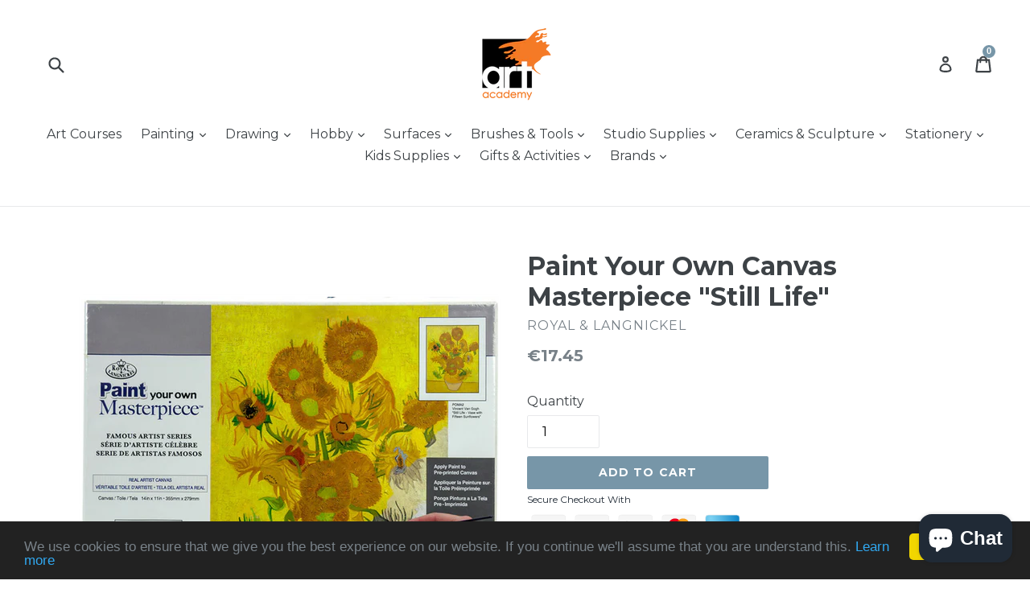

--- FILE ---
content_type: image/svg+xml
request_url: https://trust.conversionbear.com/static/badges/americanexpress_2_color_card.svg
body_size: 2942
content:
<svg width="115" height="80" viewBox="0 0 115 80" fill="none" xmlns="http://www.w3.org/2000/svg">
<rect x="0.5" y="0.5" width="114" height="79" rx="9.5" fill="url(#paint0_radial)"/>
<rect x="0.5" y="0.5" width="114" height="79" rx="9.5" stroke="#E8E8E8"/>
<rect x="0.5" y="0.5" width="114" height="79" rx="9.5" stroke="#EDEDED"/>
<path fill-rule="evenodd" clip-rule="evenodd" d="M95 42.9329H91.511C90.3042 42.9329 89.3998 43.2108 88.7763 43.6565V42.9329H82.8191C81.8746 42.9329 80.7356 43.1589 80.2078 43.6565V42.9329H69.5621V43.6565C68.7101 43.0612 67.2841 42.9329 66.6112 42.9329H59.583V43.6565C58.9101 43.0154 57.4347 42.9329 56.5303 42.9329H48.6502L46.8476 44.8626L45.1716 42.9329H33.4208V55.5184H44.9524L46.8013 53.5583L48.5514 55.5123L55.6506 55.5184V52.5507H56.3575C57.2958 52.5507 58.407 52.5293 59.3762 52.1171V55.5184H65.2562V52.224H65.5433C65.9013 52.2209 65.9291 52.2515 65.9291 52.5873V55.5184H83.7297C84.8501 55.5184 86.057 55.2314 86.7083 54.7215V55.5184H92.3506C93.2883 55.5184 94.2181 55.4105 95 55.157V53.1433C94.4251 53.5425 93.6178 53.7384 92.6006 53.7384H88.3905V51.8026H92.5852C92.9895 51.8026 93.2797 51.7477 93.4618 51.5828C93.6069 51.4484 93.718 51.2469 93.718 50.9935C93.718 50.7248 93.6069 50.5233 93.4525 50.3951C93.2889 50.2577 93.0667 50.2027 92.6932 50.1936C92.576 50.1904 92.4571 50.1878 92.3371 50.1852C90.3698 50.1424 88.0942 50.093 88.0942 47.3937C88.0942 46.0991 88.9245 44.7069 91.2178 44.7069H95V42.9329ZM95 46.6457H91.5851C91.1931 46.6457 90.9307 46.6579 90.7178 46.7983C90.4863 46.948 90.3937 47.1617 90.3937 47.4517C90.3937 47.7876 90.5912 48.0227 90.8721 48.1204C91.0944 48.1967 91.3444 48.2151 91.7086 48.2212L92.8784 48.2517C93.8218 48.2731 94.5099 48.3985 95 48.69V46.6457ZM21.7225 39.9957H18V33.3793L20.6267 27.4102H26.3092L27.0623 28.894V27.4102H33.7202L35.1678 30.6558L36.6 27.4102H57.7588C58.7157 27.4102 59.5707 27.5842 60.2281 28.1338V27.4102H66.0124V28.1338C67.0002 27.5964 68.2441 27.4102 69.6577 27.4102H78.0503L78.8127 28.894V27.4102H85.026L85.8934 28.894V27.4102H91.9401V39.9957H85.8255L84.6556 38.0843V39.9957H77.044L76.2014 37.9775H74.3247L73.4697 39.9957H69.5096C67.9416 39.9957 66.7625 39.6171 66.0124 39.214L66.0155 39.9957H56.5982V37.1317C56.5982 36.7318 56.5365 36.7012 56.2741 36.7012H55.9192L55.9223 39.9957H37.7204V38.4355L37.0599 39.9987H33.2664L32.609 38.4599V39.9957H25.2813L24.4387 37.9775H22.562L21.7225 39.9957ZM90.0079 38.2187H86.9027L82.7759 31.4496L82.779 38.2187H78.3435L77.5039 36.1974H72.9666L72.1301 38.2187H69.5929C68.5219 38.2187 67.1823 37.9744 66.423 37.2142C65.6575 36.4417 65.2686 35.4127 65.2686 33.7701C65.2686 32.4297 65.5093 31.2054 66.4384 30.2436C67.1391 29.5261 68.2533 29.1872 69.7565 29.1872H71.84V31.1229L69.7997 31.1199C68.9941 31.1199 68.5404 31.2389 68.1144 31.6603C67.7317 32.0358 67.4755 32.7564 67.4755 33.706C67.4755 34.6677 67.6669 35.3578 68.0959 35.8219C68.4169 36.173 69.0219 36.2829 69.6084 36.2829H70.5868L73.658 29.1872H76.9051L80.5998 37.7271V29.1872H83.9303L87.7639 35.4738L87.7608 29.1872H90.0079V38.2187ZM61.972 38.2187H64.2037V29.1841H61.972V38.2187ZM59.5953 29.6238C58.8916 29.2268 58.0736 29.1872 56.9686 29.1872H51.9467V38.2187H54.1259V34.9303H56.4655C57.2588 34.9303 57.7372 35.0006 58.0489 35.3273C58.4168 35.7134 58.4117 36.4002 58.4078 36.9256C58.4074 36.9777 58.407 37.0283 58.407 37.0768V38.2187H60.6016V36.4264C60.6016 35.6417 60.546 35.2265 60.2405 34.7899C60.0553 34.5273 59.6447 34.2037 59.1663 34.0235C59.7404 33.8006 60.7189 33.0587 60.7189 31.6267C60.7189 30.6161 60.296 30.0237 59.5953 29.6238ZM50.4373 36.3318L45.3351 36.3379V34.5487L50.3139 34.5517V32.6953H45.3351V31.068H50.4373V29.1872H43.156V38.2187H50.4373V36.3318ZM41.5293 29.1872H37.8995L35.2758 35.312L32.4331 29.1872H28.8649L28.868 37.7302L25.1702 29.1872H21.9231L18.0185 38.2187H20.3952L21.2317 36.1974H25.769L26.6086 38.2187H31.0441V31.1382L34.214 38.2187H36.1308L39.2915 31.1473V38.2187H41.5293V29.1872ZM76.7199 34.3166L75.2322 30.729L73.7475 34.3166H76.7199ZM57.8514 32.8908C57.5582 33.0648 57.2032 33.077 56.7834 33.077H54.1259V31.068H56.8143C57.2001 31.068 57.5921 31.0802 57.8514 31.2237C58.123 31.3733 58.299 31.6511 58.299 32.0328C58.299 32.4205 58.1292 32.732 57.8514 32.8908ZM22.0126 34.3166L23.4973 30.729L24.985 34.3166H22.0126ZM86.8502 48.9784C86.3595 48.4807 85.5631 48.2792 84.3532 48.2517L83.1864 48.2212C82.8222 48.2151 82.5753 48.1967 82.3499 48.1204C82.0721 48.0227 81.8746 47.7876 81.8746 47.4517C81.8746 47.1617 81.9672 46.948 82.1956 46.7983C82.4086 46.6579 82.674 46.6457 83.0691 46.6457H87.0663V44.7069H82.6987C80.4054 44.7069 79.5751 46.0961 79.5751 47.3937C79.5751 50.0936 81.8469 50.1427 83.8105 50.1851C83.9321 50.1878 84.0525 50.1904 84.1711 50.1936C84.5445 50.2027 84.7699 50.2577 84.9304 50.3951C85.0847 50.5233 85.1989 50.7248 85.1989 50.9935C85.1989 51.2469 85.0847 51.4484 84.9396 51.5828C84.7575 51.7477 84.4705 51.8026 84.063 51.8026H79.8313V53.7384H84.0784C86.2854 53.7384 87.5046 52.8163 87.5046 50.8958C87.5046 49.9554 87.2824 49.4272 86.8502 48.9784ZM78.5349 51.8606L73.4327 51.8576V50.0745H78.4145V48.2151L73.4327 48.2181V46.5907H78.5349V44.7069H71.2535V53.7384H78.5349V51.8606ZM68.9231 45.1465C68.2163 44.7466 67.4014 44.7069 66.2995 44.7069H61.2745V53.7384H63.4505V50.4561L65.7964 50.4531C66.5896 50.4531 67.065 50.5233 67.3798 50.847C67.7457 51.2338 67.7401 51.9132 67.7357 52.4371C67.7352 52.4921 67.7348 52.5454 67.7348 52.5965V53.7384H69.9324V51.9492C69.9294 51.1645 69.8769 50.7493 69.5682 50.3126C69.3861 50.047 68.9756 49.7234 68.5003 49.5432C69.0682 49.3203 70.0467 48.5814 70.0467 47.1464C70.0467 46.1388 69.6238 45.5465 68.9231 45.1465ZM56.5828 44.7069H49.6132L46.8322 47.6716L44.1591 44.7069H35.3808V53.7384H44.0233L46.8105 50.7615L49.4928 53.7384H53.7369V50.7157H56.447C58.3514 50.7157 60.2405 50.1936 60.2405 47.6929C60.2405 45.1954 58.3021 44.7069 56.5828 44.7069ZM67.1823 48.4166C66.8859 48.5845 66.531 48.5967 66.1112 48.5967L63.4505 48.5998V46.5907H66.1421C66.5279 46.5907 66.9199 46.6029 67.1823 46.7434C67.4539 46.896 67.6267 47.1739 67.6267 47.5555C67.6267 47.9433 67.457 48.2547 67.1823 48.4166ZM56.5581 48.8623H53.7369V46.5907H56.5828C57.3637 46.5907 57.9008 46.9113 57.9008 47.6929C57.9008 48.4685 57.3884 48.8623 56.5581 48.8623ZM48.218 49.244L51.5578 45.687V52.914L48.218 49.244ZM42.9183 51.8576H37.563V50.0745H42.338V48.2151L37.563 48.2181V46.5907H43.014L45.4061 49.2165L42.9183 51.8576Z" fill="white"/>
<defs>
<radialGradient id="paint0_radial" cx="0" cy="0" r="1" gradientUnits="userSpaceOnUse" gradientTransform="translate(18.7086 11.9125) rotate(36.7729) scale(108.668 95.9947)">
<stop stop-color="#7FD3F3"/>
<stop offset="1" stop-color="#017CC2"/>
</radialGradient>
</defs>
</svg>
